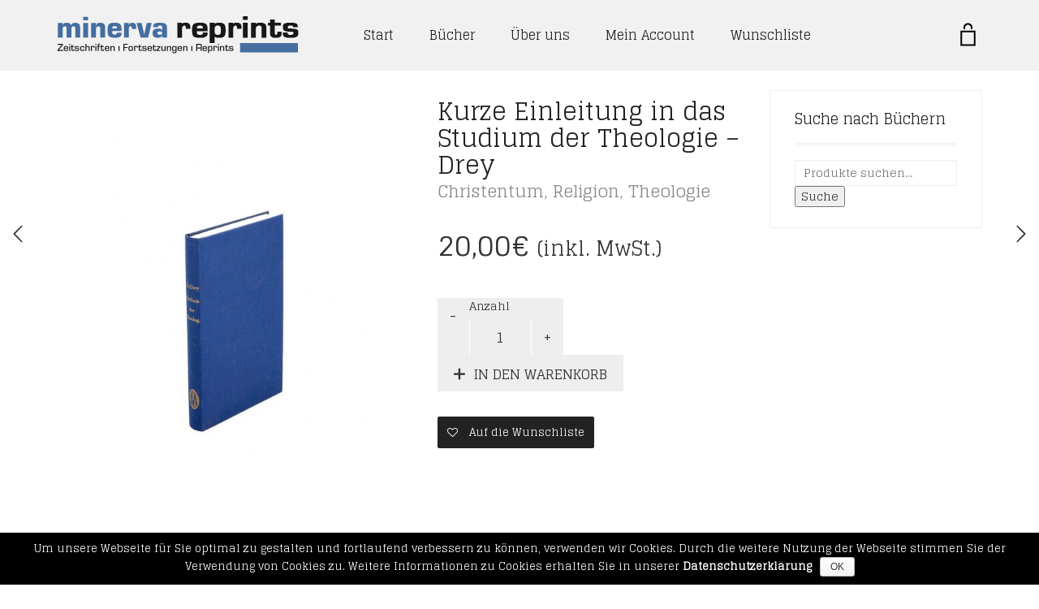

--- FILE ---
content_type: text/html; charset=UTF-8
request_url: https://www.minervareprints.de/buecher/kurze-einleitung-in-das-studium-der-theologie-drey/
body_size: 17279
content:
<!DOCTYPE html>
<!--[if lt IE 7 ]><html class="ie ie6" lang="de" prefix="og: http://ogp.me/ns#"> <![endif]-->
<!--[if IE 7 ]><html class="ie ie7" lang="de" prefix="og: http://ogp.me/ns#"> <![endif]-->
<!--[if IE 8 ]><html class="ie ie8" lang="de" prefix="og: http://ogp.me/ns#"> <![endif]-->
<!--[if (gte IE 9)|!(IE)]><!--><html lang="de" prefix="og: http://ogp.me/ns#"> <!--<![endif]-->
<head>
	<meta charset="UTF-8">
	<meta http-equiv="X-UA-Compatible" content="IE=edge">
	<meta name="viewport" content="width=device-width, initial-scale=1">

		<title>Kurze Einleitung in das Studium der Theologie - Drey - Minerva Reprints</title>

						<script type="text/javascript">document.documentElement.className = document.documentElement.className + ' yes-js js_active js'</script>
						<style>
				.wishlist_table .add_to_cart, a.add_to_wishlist.button.alt { border-radius: 16px; -moz-border-radius: 16px; -webkit-border-radius: 16px; }			</style>
		
	<!--[if lt IE 9]>
	<script src="https://www.minervareprints.de/wp-content/themes/aurum/assets/js/ie8-responsive-file-warning.js"></script>
	<![endif]-->

	<!--[if lt IE 9]>
	<script src="https://oss.maxcdn.com/libs/html5shiv/3.7.0/html5shiv.js"></script>
	<script src="https://oss.maxcdn.com/libs/respond.js/1.3.0/respond.min.js"></script>
	<![endif]-->


<!-- This site is optimized with the Yoast SEO plugin v8.4 - https://yoast.com/wordpress/plugins/seo/ -->
<link rel="canonical" href="https://www.minervareprints.de/buecher/kurze-einleitung-in-das-studium-der-theologie-drey/" />
<meta property="og:locale" content="de_DE" />
<meta property="og:type" content="article" />
<meta property="og:title" content="Kurze Einleitung in das Studium der Theologie - Drey - Minerva Reprints" />
<meta property="og:url" content="https://www.minervareprints.de/buecher/kurze-einleitung-in-das-studium-der-theologie-drey/" />
<meta property="og:site_name" content="Minerva Reprints" />
<meta property="og:image" content="https://www.minervareprints.de/wp-content/uploads/2018/08/978-3-86598-072-4.jpg" />
<meta property="og:image:secure_url" content="https://www.minervareprints.de/wp-content/uploads/2018/08/978-3-86598-072-4.jpg" />
<meta property="og:image:width" content="1200" />
<meta property="og:image:height" content="1200" />
<meta name="twitter:card" content="summary" />
<meta name="twitter:title" content="Kurze Einleitung in das Studium der Theologie - Drey - Minerva Reprints" />
<meta name="twitter:image" content="https://www.minervareprints.de/wp-content/uploads/2018/08/978-3-86598-072-4.jpg" />
<!-- / Yoast SEO plugin. -->

<link rel='dns-prefetch' href='//www.minervareprints.de' />
<link rel='dns-prefetch' href='//fonts.googleapis.com' />
<link rel='dns-prefetch' href='//s.w.org' />
<link rel="alternate" type="application/rss+xml" title="Minerva Reprints &raquo; Feed" href="https://www.minervareprints.de/feed/" />
<link rel="alternate" type="application/rss+xml" title="Minerva Reprints &raquo; Kommentar-Feed" href="https://www.minervareprints.de/comments/feed/" />

	<meta property="og:type" content="article"/>
	<meta property="og:title" content="Kurze Einleitung in das Studium der Theologie &#8211; Drey"/>
	<meta property="og:url" content="https://www.minervareprints.de/buecher/kurze-einleitung-in-das-studium-der-theologie-drey/"/>
	<meta property="og:site_name" content="Minerva Reprints"/>
	<meta property="og:description" content=""/>

		<meta property="og:image" content="https://www.minervareprints.de/wp-content/uploads/2018/08/978-3-86598-072-4.jpg"/>
	<link itemprop="image" href="https://www.minervareprints.de/wp-content/uploads/2018/08/978-3-86598-072-4.jpg" />
	
				<!--
		  <PageMap>
		    <DataObject type="thumbnail">
		      <Attribute name="src" value="https://www.minervareprints.de/wp-content/uploads/2018/08/978-3-86598-072-4-150x150.jpg"/>
		      <Attribute name="width" value="150"/>
		      <Attribute name="height" value="150"/>
		    </DataObject>
		  </PageMap>
		-->
			
			<script type="text/javascript">
			window._wpemojiSettings = {"baseUrl":"https:\/\/s.w.org\/images\/core\/emoji\/11\/72x72\/","ext":".png","svgUrl":"https:\/\/s.w.org\/images\/core\/emoji\/11\/svg\/","svgExt":".svg","source":{"concatemoji":"https:\/\/www.minervareprints.de\/wp-includes\/js\/wp-emoji-release.min.js?ver=4.9.28"}};
			!function(e,a,t){var n,r,o,i=a.createElement("canvas"),p=i.getContext&&i.getContext("2d");function s(e,t){var a=String.fromCharCode;p.clearRect(0,0,i.width,i.height),p.fillText(a.apply(this,e),0,0);e=i.toDataURL();return p.clearRect(0,0,i.width,i.height),p.fillText(a.apply(this,t),0,0),e===i.toDataURL()}function c(e){var t=a.createElement("script");t.src=e,t.defer=t.type="text/javascript",a.getElementsByTagName("head")[0].appendChild(t)}for(o=Array("flag","emoji"),t.supports={everything:!0,everythingExceptFlag:!0},r=0;r<o.length;r++)t.supports[o[r]]=function(e){if(!p||!p.fillText)return!1;switch(p.textBaseline="top",p.font="600 32px Arial",e){case"flag":return s([55356,56826,55356,56819],[55356,56826,8203,55356,56819])?!1:!s([55356,57332,56128,56423,56128,56418,56128,56421,56128,56430,56128,56423,56128,56447],[55356,57332,8203,56128,56423,8203,56128,56418,8203,56128,56421,8203,56128,56430,8203,56128,56423,8203,56128,56447]);case"emoji":return!s([55358,56760,9792,65039],[55358,56760,8203,9792,65039])}return!1}(o[r]),t.supports.everything=t.supports.everything&&t.supports[o[r]],"flag"!==o[r]&&(t.supports.everythingExceptFlag=t.supports.everythingExceptFlag&&t.supports[o[r]]);t.supports.everythingExceptFlag=t.supports.everythingExceptFlag&&!t.supports.flag,t.DOMReady=!1,t.readyCallback=function(){t.DOMReady=!0},t.supports.everything||(n=function(){t.readyCallback()},a.addEventListener?(a.addEventListener("DOMContentLoaded",n,!1),e.addEventListener("load",n,!1)):(e.attachEvent("onload",n),a.attachEvent("onreadystatechange",function(){"complete"===a.readyState&&t.readyCallback()})),(n=t.source||{}).concatemoji?c(n.concatemoji):n.wpemoji&&n.twemoji&&(c(n.twemoji),c(n.wpemoji)))}(window,document,window._wpemojiSettings);
		</script>
		<style type="text/css">
img.wp-smiley,
img.emoji {
	display: inline !important;
	border: none !important;
	box-shadow: none !important;
	height: 1em !important;
	width: 1em !important;
	margin: 0 .07em !important;
	vertical-align: -0.1em !important;
	background: none !important;
	padding: 0 !important;
}
</style>
<style>
	
.laborator-admin-bar-menu {
	position: relative !important;
	display: inline-block;
	width: 16px !important;
	height: 16px !important;
	background: url(https://www.minervareprints.de/wp-content/themes/aurum/assets/images/laborator-icon.png) no-repeat 0px 0px !important;
	background-size: 16px !important;
	margin-right: 8px !important;
	top: 3px !important;
}

.rtl .laborator-admin-bar-menu {
	margin-right: 0 !important;
	margin-left: 8px !important;
}

#wp-admin-bar-laborator-options:hover .laborator-admin-bar-menu {
	background-position: 0 -32px !important;
}

.laborator-admin-bar-menu:before {
	display: none !important;
}

#toplevel_page_laborator_options .wp-menu-image {
	background: url(https://www.minervareprints.de/wp-content/themes/aurum/assets/images/laborator-icon.png) no-repeat 11px 8px !important;
	background-size: 16px !important;
}

#toplevel_page_laborator_options .wp-menu-image:before {
	display: none;
}

#toplevel_page_laborator_options .wp-menu-image img {
	display: none;
}

#toplevel_page_laborator_options:hover .wp-menu-image, #toplevel_page_laborator_options.wp-has-current-submenu .wp-menu-image {
	background-position: 11px -24px !important;
}

</style>
<link rel='stylesheet' id='layerslider-css'  href='https://www.minervareprints.de/wp-content/plugins/LayerSlider/static/layerslider/css/layerslider.css?ver=6.5.5' type='text/css' media='all' />
<link rel='stylesheet' id='cookie-notice-front-css'  href='https://www.minervareprints.de/wp-content/plugins/cookie-notice/css/front.min.css?ver=4.9.28' type='text/css' media='all' />
<link rel='stylesheet' id='photoswipe-css'  href='https://www.minervareprints.de/wp-content/plugins/woocommerce/assets/css/photoswipe/photoswipe.css?ver=3.4.8' type='text/css' media='all' />
<link rel='stylesheet' id='photoswipe-default-skin-css'  href='https://www.minervareprints.de/wp-content/plugins/woocommerce/assets/css/photoswipe/default-skin/default-skin.css?ver=3.4.8' type='text/css' media='all' />
<style id='woocommerce-inline-inline-css' type='text/css'>
.woocommerce form .form-row .required { visibility: visible; }
</style>
<link rel='stylesheet' id='jquery-selectBox-css'  href='https://www.minervareprints.de/wp-content/plugins/yith-woocommerce-wishlist/assets/css/jquery.selectBox.css?ver=1.2.0' type='text/css' media='all' />
<link rel='stylesheet' id='yith-wcwl-main-css'  href='https://www.minervareprints.de/wp-content/plugins/yith-woocommerce-wishlist/assets/css/style.css?ver=2.2.3' type='text/css' media='all' />
<link rel='stylesheet' id='yith-wcwl-font-awesome-css'  href='https://www.minervareprints.de/wp-content/plugins/yith-woocommerce-wishlist/assets/css/font-awesome.min.css?ver=4.7.0' type='text/css' media='all' />
<link rel='stylesheet' id='icons-entypo-css'  href='https://www.minervareprints.de/wp-content/themes/aurum/assets/css/fonts/entypo/css/entyporegular.css' type='text/css' media='all' />
<link rel='stylesheet' id='icons-fontawesome-css'  href='https://www.minervareprints.de/wp-content/themes/aurum/assets/css/fonts/font-awesome/font-awesome.css' type='text/css' media='all' />
<link rel='stylesheet' id='bootstrap-css'  href='https://www.minervareprints.de/wp-content/themes/aurum/assets/css/bootstrap.css' type='text/css' media='all' />
<link rel='stylesheet' id='aurum-main-css'  href='https://www.minervareprints.de/wp-content/themes/aurum/assets/css/aurum.css?ver=2.11' type='text/css' media='all' />
<link rel='stylesheet' id='style-css'  href='https://www.minervareprints.de/wp-content/themes/aurum/style.css?ver=2.11' type='text/css' media='all' />
<link rel='stylesheet' id='primary-font-css'  href='https://fonts.googleapis.com/css?family=Glegoo&#038;subset=latin&#038;ver=4.9.28' type='text/css' media='all' />
<link rel='stylesheet' id='heading-font-css'  href='https://fonts.googleapis.com/css?family=Glegoo&#038;ver=4.9.28' type='text/css' media='all' />
<link rel='stylesheet' id='aurum-child-css'  href='https://www.minervareprints.de/wp-content/themes/aurum-child/style.css?ver=4.9.28' type='text/css' media='all' />
<script type="text/javascript">
var ajaxurl = ajaxurl || 'https://www.minervareprints.de/wp-admin/admin-ajax.php';
</script>
<style>.primary-font,body,body div, body div *,p,.view-cart td .btn,.woocommerce .cart-bottom-details .shipping_calculator .shipping-calculator-button {font-family: 'Glegoo', serif;;}.heading-font,header.site-header,header.site-header .logo.text-logo a,header.mobile-menu .mobile-logo .logo.text-logo a,footer.site-footer,footer.site-footer .footer-widgets .sidebar.widget_search #searchsubmit.btn-bordered,.contact-page .contact-form label,.view-cart th,.view-cart td,.view-cart td.price,.login-button,.coupon-env .coupon-enter,.my-account .my-account-tabs,.woocommerce .shop-item .item-info span,.woocommerce .quantity.buttons_added input.input-text,.shop-item-single .item-details-single.product-type-external .single_add_to_cart_button.button.btn-bordered,.shop-item-single .item-info.summary .variations .label,.shop-item-single .item-info.summary .variations div.variation-select,.shop-item-single .item-info.summary input.add-to-cart,.shop-item-single .item-info.summary .price,.shop-item-single .item-info.summary form.cart .button,.shop-item-single .item-info.summary .product_meta > span,.shop-item-single .item-info.summary .product_meta .wcml_currency_switcher,.your-order .order-list li,section.blog .post .comments .comment + .comment-respond #cancel-comment-reply-link,section.blog .post .comments .comment-respond label,section.blog .post .comments .comment-respond #submit.btn-bordered,section.blog .post-password-form label,section.blog .post-password-form input[type="submit"].btn-bordered,.sidebar .sidebar-entry,.sidebar .sidebar-entry select,.sidebar .sidebar-entry.widget_search #searchsubmit.btn-bordered,.sidebar .sidebar-entry.widget_product_search #searchsubmit.btn-bordered,.sidebar .sidebar-entry.widget_wysija .wysija-submit.btn-bordered,.sidebar .sidebar-entry .product_list_widget li > .quantity,.sidebar .sidebar-entry .product_list_widget li > .amount,.sidebar .sidebar-entry .product_list_widget li .variation,.sidebar .sidebar-entry .product_list_widget li .star-rating,.sidebar .sidebar-entry.widget_shopping_cart .total,.sidebar .sidebar-entry.widget_shopping_cart .buttons .button.btn-bordered,.sidebar .sidebar-entry .price_slider_wrapper .price_slider_amount .button.btn-bordered,.sidebar .sidebar-list li,.bordered-block .lost-password,h1,h2,h3,h4,h5,h6,.btn.btn-bordered,.dropdown-menu,.nav-tabs > li > a,.alert,.form-control,.banner .button_outer .button_inner .banner-content strong,.table > thead > tr > th,.tooltip-inner,.search .search-header,.page-container .wpb_content_element.wpb_tabs .ui-tabs .wpb_tabs_nav li a,.page-container .wpb_content_element.wpb_tour .wpb_tabs_nav li a,.page-container .wpb_content_element.lab_wpb_image_banner .banner-text-content,.page-container .wpb_content_element.alert p,.page-container .wpb_content_element.lab_wpb_products_carousel .products-loading,.page-container .wpb_content_element.lab_wpb_testimonials .testimonials-inner .testimonial-entry .testimonial-blockquote,.page-container .feature-tab .title,.page-container .vc_progress_bar .vc_single_bar .vc_label,.top-menu div.lang-switcher #lang_sel a,.top-menu div.currency-switcher .wcml_currency_switcher li,.pagination > a,.pagination > span,.breadcrumb span,.woocommerce .page-title small p,.woocommerce .commentlist .comment_container .comment-details .meta,.woocommerce #review_form_wrapper .comment-form-rating label,.woocommerce #review_form_wrapper .form-submit [type="submit"].btn-bordered,.woocommerce .shop_attributes th,.woocommerce .shop_attributes td,.woocommerce dl.variation dt,.woocommerce dl.variation dd,.woocommerce .cart_totals table tr td,.woocommerce .cart_totals table tr th,.woocommerce .cross-sells .product-item .product-details .price,.woocommerce .order-details-list li,.woocommerce .bacs_details li,.woocommerce .digital-downloads li .count,.woocommerce legend,.woocommerce .yith-wcwl-add-to-wishlist .yith-wcwl-add-button .add_to_wishlist.btn-bordered,.woocommerce .yith-wcwl-add-to-wishlist .yith-wcwl-wishlistexistsbrowse a.btn-bordered,.woocommerce .yith-wcwl-add-to-wishlist .yith-wcwl-wishlistaddedbrowse a.btn-bordered,.wishlist_table tbody tr .product-stock-status span,.wishlist_table tbody tr .add_to_cart.btn-bordered,#yith-wcwl-popup-message,.shop-empty-cart-page .cart-empty-title p a,.woocommerce-message,.woocommerce-error,.woocommerce-info,.woocommerce-message .button.btn-bordered,.woocommerce-error .button.btn-bordered,.woocommerce-info .button.btn-bordered,.header-menu .lab-mini-cart .total {font-family: 'Glegoo', serif;;}</style><script type='text/javascript' src='https://www.minervareprints.de/wp-includes/js/jquery/jquery.js?ver=1.12.4'></script>
<script type='text/javascript' src='https://www.minervareprints.de/wp-includes/js/jquery/jquery-migrate.min.js?ver=1.4.1'></script>
<script type='text/javascript' data-cfasync="false" src='https://www.minervareprints.de/wp-content/plugins/LayerSlider/static/layerslider/js/layerslider.kreaturamedia.jquery.js?ver=6.5.5'></script>
<script type='text/javascript' data-cfasync="false" src='https://www.minervareprints.de/wp-content/plugins/LayerSlider/static/layerslider/js/layerslider.transitions.js?ver=6.5.5'></script>
<script type='text/javascript'>
/* <![CDATA[ */
var cnArgs = {"ajaxurl":"https:\/\/www.minervareprints.de\/wp-admin\/admin-ajax.php","hideEffect":"fade","onScroll":"no","onScrollOffset":"100","cookieName":"cookie_notice_accepted","cookieValue":"true","cookieTime":"7862400","cookiePath":"\/","cookieDomain":"","redirection":"","cache":"","refuse":"no","revoke_cookies":"0","revoke_cookies_opt":"automatic","secure":"1"};
/* ]]> */
</script>
<script type='text/javascript' src='https://www.minervareprints.de/wp-content/plugins/cookie-notice/js/front.min.js?ver=1.2.44'></script>
<script type='text/javascript'>
/* <![CDATA[ */
var wc_add_to_cart_params = {"ajax_url":"\/wp-admin\/admin-ajax.php","wc_ajax_url":"\/?wc-ajax=%%endpoint%%","i18n_view_cart":"Warenkorb anzeigen","cart_url":"https:\/\/www.minervareprints.de\/warenkorb\/","is_cart":"","cart_redirect_after_add":"no"};
/* ]]> */
</script>
<script type='text/javascript' src='https://www.minervareprints.de/wp-content/plugins/woocommerce/assets/js/frontend/add-to-cart.min.js?ver=3.4.8'></script>
<script type='text/javascript' src='https://www.minervareprints.de/wp-content/plugins/js_composer/assets/js/vendors/woocommerce-add-to-cart.js?ver=5.2'></script>
<meta name="generator" content="Powered by LayerSlider 6.5.5 - Multi-Purpose, Responsive, Parallax, Mobile-Friendly Slider Plugin for WordPress." />
<!-- LayerSlider updates and docs at: https://layerslider.kreaturamedia.com -->
<link rel='https://api.w.org/' href='https://www.minervareprints.de/wp-json/' />
<link rel="EditURI" type="application/rsd+xml" title="RSD" href="https://www.minervareprints.de/xmlrpc.php?rsd" />
<link rel="wlwmanifest" type="application/wlwmanifest+xml" href="https://www.minervareprints.de/wp-includes/wlwmanifest.xml" /> 
<meta name="generator" content="WordPress 4.9.28" />
<meta name="generator" content="WooCommerce 3.4.8" />
<link rel='shortlink' href='https://www.minervareprints.de/?p=2902' />
<link rel="alternate" type="application/json+oembed" href="https://www.minervareprints.de/wp-json/oembed/1.0/embed?url=https%3A%2F%2Fwww.minervareprints.de%2Fbuecher%2Fkurze-einleitung-in-das-studium-der-theologie-drey%2F" />
<link rel="alternate" type="text/xml+oembed" href="https://www.minervareprints.de/wp-json/oembed/1.0/embed?url=https%3A%2F%2Fwww.minervareprints.de%2Fbuecher%2Fkurze-einleitung-in-das-studium-der-theologie-drey%2F&#038;format=xml" />
						<script data-cfasync="false">
						(function(i,s,o,g,r,a,m){i['GoogleAnalyticsObject']=r;i[r]=i[r]||function(){
						(i[r].q=i[r].q||[]).push(arguments)},i[r].l=1*new Date();a=s.createElement(o),
						m=s.getElementsByTagName(o)[0];a.async=1;a.src=g;m.parentNode.insertBefore(a,m)
						})(window,document,'script','https://www.google-analytics.com/analytics.js','ga');
						ga('create', 'UA-127155123-1', 'auto');
						ga('send', 'pageview');

						</script>
						<!-- Favicons -->
		<link rel="shortcut icon" href="//www.minervareprints.de/wp-content/uploads/2018/08/favicon.png">
			<link rel="apple-touch-icon-precomposed" href="//themes.laborator.co/aurum/bookshop/wp-content/uploads/2016/03/touch-icon-iphone.png">
	<link rel="apple-touch-icon-precomposed" sizes="72x72" href="//themes.laborator.co/aurum/bookshop/wp-content/uploads/2016/03/touch-icon-iphone.png">
	<link rel="apple-touch-icon-precomposed" sizes="114x114" href="//themes.laborator.co/aurum/bookshop/wp-content/uploads/2016/03/touch-icon-iphone.png">
		<style id="theme-custom-css">
h1, h2, h3, h4, h5, h6, .shop .shop-item .item-info span {text-transform: none !important;}a:hover, a:focus  {text-decoration: none !important;}h3 {font-size: 18px !important}::selection {background: #dd1f26 !important;}.sidebar .sidebar-entry ul li.current-cat>a, .sidebar .sidebar-entry ul li a:hover {color: #dd1f26 !important;}section.blog .post .post-image .thumb-hover {display: none !important;}header.site-header.header-type-1, header.mobile-menu .mobile-logo {background: #F1F1F1 !important;}header .current-menu-item {background: #446EA0;}header .current-menu-item a {color: #000000;}header.site-header ul.nav>li>a:after, header.site-header div.nav>ul>li>a:after {display: none !important;}header.site-header ul.nav li a, header.site-header div.nav>ul li a:focus {text-decoration: none !important;}header.site-header ul.nav>li>a:hover, header.site-header div.nav>ul>li>a:hover {background: transparent !important;color: #446EA0 !important;}header.site-header ul.nav>li.current-menu-item>a:hover {color: #ffffff !important;}header.site-header ul.nav>li>a:hover, header.site-header div.nav>ul>li>a:hover {text-decoration: none !important;}header.site-header ul.nav li a, header.site-header div.nav>ul li a {text-transform: none !important;}header.site-header ul.nav li a, header.site-header div.nav>ul li a {background: none;}header.site-header .header-widgets .cart-counter .badge {background: #dd1f26 !important;}.header-menu .lab-mini-cart .cart_list li .product-details a {white-space: nowrap;overflow: hidden;text-overflow: ellipsis}header.site-header ul.nav li a, header.site-header div.nav>ul li a {background: none;}.shop #review_form_wrapper .comment-form-rating .stars.has-rating span a:before {color: #e2182b;}.shop .shop-item .item-info .price>del {color: rgba(255,255,255,0.5) !important;}.shop .shop-item .item-info .add-to-cart {display: none !important;}footer.site-footer .footer-widgets .sidebar ul li {text-transform: none !important;}.sidebar .sidebar-entry ul li>a {text-transform: none !important;}.page-container {margin-top: 0px !important;}.woocommerce-error, .woocommerce-info, .woocommerce-message {    background-color: #446EA0;    box-shadow: 0 0 0 6px #446EA0;}.post-password-form{    padding-top: 40px;}#place_order{    white-space: normal;}.woocommerce .woocommerce-ordering .dropdown {    min-width: 300px!IMPORTANT;}.small, small {    font-size: 70% !IMPORTANT;}h1.product_title {    font-size: 30px!IMPORTANT;}.alert.alert-success {    background: #446EA0!IMPORTANT;    border-color: #446EA0!IMPORTANT;}#cookie-notice a.dsgvo {color: #ffffff;font-weight:bold;}@media screen and (min-width: 768px){header .current-menu-item a {color: #ffffff !IMPORTANT;}}
</style>	<noscript><style>.woocommerce-product-gallery{ opacity: 1 !important; }</style></noscript>
			<style type="text/css">.recentcomments a{display:inline !important;padding:0 !important;margin:0 !important;}</style>
		<meta name="generator" content="Powered by Visual Composer - drag and drop page builder for WordPress."/>
<!--[if lte IE 9]><link rel="stylesheet" type="text/css" href="https://www.minervareprints.de/wp-content/plugins/js_composer/assets/css/vc_lte_ie9.min.css" media="screen"><![endif]--><noscript><style type="text/css"> .wpb_animate_when_almost_visible { opacity: 1; }</style></noscript>	</head>
	<body data-rsssl=1 class="product-template-default single single-product postid-2902 cookies-not-set woocommerce woocommerce-page woocommerce-no-js product-images-lazyload single-post-lightbox-on wpb-js-composer js-comp-ver-5.2 vc_responsive">

		<header class="site-header header-type-1 sticky">

	
	<div class="container">
		<div class="row">
			<div class="col-sm-12">

				<div class="header-menu">

					
					<div class="logo">

	<a href="https://www.minervareprints.de">
			<style>
			.logo-dimensions {
				min-width: 298px;
				width: 298px;
			}
		</style>
		<img src="https://www.minervareprints.de/wp-content/uploads/2017/08/minerva-reprints-logo.png" class="logo-dimensions normal-logo" id="site-logo" alt="Minerva Reprints" width="298" />

				</a>
	
	
</div>
					<nav class="main-menu" role="navigation">
	<ul id="menu-topmenu" class="nav"><li id="menu-item-411" class="menu-item menu-item-type-post_type menu-item-object-page menu-item-home menu-item-411"><a href="https://www.minervareprints.de/">Start</a></li>
<li id="menu-item-249" class="menu-item menu-item-type-post_type menu-item-object-page current_page_parent menu-item-249"><a href="https://www.minervareprints.de/buecher/">Bücher</a></li>
<li id="menu-item-250" class="menu-item menu-item-type-post_type menu-item-object-page menu-item-250"><a href="https://www.minervareprints.de/ueber-uns/">Über uns</a></li>
<li id="menu-item-251" class="menu-item menu-item-type-post_type menu-item-object-page menu-item-251"><a href="https://www.minervareprints.de/mein-account/">Mein Account</a></li>
<li id="menu-item-1803" class="menu-item menu-item-type-post_type menu-item-object-page menu-item-1803"><a href="https://www.minervareprints.de/wunschliste/">Wunschliste</a></li>
</ul>	
	
	</nav>
					<div class="header-links">

	<ul class="header-widgets">
		
						<li>
			<a class="cart-counter cart-counter-ajax" href="https://www.minervareprints.de/warenkorb/">
				<span class="badge items-count">0</span>
				<svg version="1.1" xmlns="http://www.w3.org/2000/svg" xmlns:xlink="http://www.w3.org/1999/xlink" x="0px" y="0px"
	 width="24px" height="24px" viewBox="0 0 512 512" enable-background="new 0 0 512 512" xml:space="preserve">
<path id="cart_5-svg" d="M361.5,215.333V432h-211V215.333H361.5 M391.5,185.333h-271V462h271V185.333L391.5,185.333z
	 M204,160.333V132c0-28.673,23.327-52,52-52s52,23.327,52,52v28.333h30V132c0-45.287-36.713-82-82-82s-82,36.713-82,82v28.333H204z"
	/>
</svg>
			</a>

			<div class="lab-mini-cart">
									<div class="cart-is-loading">Loading Warenkorb contents...</div>
							</div>
		</li>
			</ul>

</div>
				</div>

			</div>
		</div>
	</div>

	
</header>

<header class="mobile-menu">

	<section class="mobile-logo">

		<div class="logo">

	<a href="https://www.minervareprints.de">
			<style>
			.logo-dimensions {
				min-width: 298px;
				width: 298px;
			}
		</style>
		<img src="https://www.minervareprints.de/wp-content/uploads/2017/08/minerva-reprints-logo.png" class="logo-dimensions normal-logo" id="site-logo" alt="Minerva Reprints" width="298" />

				</a>
	
	
</div>		
		
		<div class="mobile-toggles">
			<a class="toggle-menu" href="#">
				<svg version="1.1" xmlns="http://www.w3.org/2000/svg" xmlns:xlink="http://www.w3.org/1999/xlink" x="0px" y="0px"
	 width="24px" height="24px" viewBox="0 0 512 512" enable-background="new 0 0 512 512" xml:space="preserve">
<path id="toggle-menu-svg" d="M462,163.5H50v-65h412V163.5z M462,223.5H50v65h412V223.5z M462,348.5H50v65h412V348.5z"/>
</svg>
				<span class="sr-only">Toggle Menu</span>
			</a>
		</div>

	</section>

		<section class="search-site">

		<form action="https://www.minervareprints.de" method="get" class="search-form" enctype="application/x-www-form-urlencoded">

	<div class="search-input-env">
		<input type="text" class="form-control search-input" name="s" placeholder="Suche..." value="">
				
		
		<button type="submit" class="btn btn-link mobile-search-button">
			<svg version="1.1" xmlns="http://www.w3.org/2000/svg" xmlns:xlink="http://www.w3.org/1999/xlink" x="0px" y="0px"

	 width="24px" height="24px" viewBox="0 0 512 512" enable-background="new 0 0 512 512" xml:space="preserve">

<path id="search-svg" d="M460.355,421.59L353.844,315.078c20.041-27.553,31.885-61.437,31.885-98.037

	C385.729,124.934,310.793,50,218.686,50C126.58,50,51.645,124.934,51.645,217.041c0,92.106,74.936,167.041,167.041,167.041

	c34.912,0,67.352-10.773,94.184-29.158L419.945,462L460.355,421.59z M100.631,217.041c0-65.096,52.959-118.056,118.055-118.056

	c65.098,0,118.057,52.959,118.057,118.056c0,65.096-52.959,118.056-118.057,118.056C153.59,335.097,100.631,282.137,100.631,217.041

	z"/>

</svg>

		</button>
	</div>

</form>
	</section>
	
	<ul id="menu-topmenu-1" class="mobile-menu"><li class="menu-item menu-item-type-post_type menu-item-object-page menu-item-home menu-item-411"><a href="https://www.minervareprints.de/">Start</a></li>
<li class="menu-item menu-item-type-post_type menu-item-object-page current_page_parent menu-item-249"><a href="https://www.minervareprints.de/buecher/">Bücher</a></li>
<li class="menu-item menu-item-type-post_type menu-item-object-page menu-item-250"><a href="https://www.minervareprints.de/ueber-uns/">Über uns</a></li>
<li class="menu-item menu-item-type-post_type menu-item-object-page menu-item-251"><a href="https://www.minervareprints.de/mein-account/">Mein Account</a></li>
<li class="menu-item menu-item-type-post_type menu-item-object-page menu-item-1803"><a href="https://www.minervareprints.de/wunschliste/">Wunschliste</a></li>
</ul>
		<section class="cart-info">
		<a class="cart-counter cart-zero" href="https://www.minervareprints.de/warenkorb/">
			<i class="cart-icon"><svg version="1.1" xmlns="http://www.w3.org/2000/svg" xmlns:xlink="http://www.w3.org/1999/xlink" x="0px" y="0px"
	 width="24px" height="24px" viewBox="0 0 512 512" enable-background="new 0 0 512 512" xml:space="preserve">
<path id="cart-info-icon" d="M361.5,215.333V432h-211V215.333H361.5 M391.5,185.333h-271V462h271V185.333L391.5,185.333z
	 M204,160.333V132c0-28.673,23.327-52,52-52s52,23.327,52,52v28.333h30V132c0-45.287-36.713-82-82-82s-82,36.713-82,82v28.333H204z"
	/>
</svg>
</i>
			<strong>Warenkorb</strong>
			<span class="badge items-count">0</span>
		</a>
	</section>
	
	<header class="site-header">
			</header>

</header>

	<section class="shop shop-item-single">
		<div class="container woocommerce">

	
	
				<div class="row">
			<div class="col-md-9 col-sm-8">
		
		
			
	<div class="row">
	
<div id="product-2902" class="item-details-single post-2902 product type-product status-publish has-post-thumbnail product_cat-christentum product_cat-religion product_cat-theologie pa_autor-j-s-drey pa_einbandart-leinen pa_produktsprache-deutsch first instock taxable shipping-taxable purchasable product-type-simple">

		<div class="col-lg-6 col-md-6 col-sm-6 product-images-gallery thumbnails-vertical">
	
<div class="row shop-item">
	
		
	<div class="col-lg-12">
			
		<div class="product-images nivo  magnify-active" data-autoswitch="5000" data-zoom-viewsize="480,395" data-zoom-level="1.925">
			<a href="https://www.minervareprints.de/wp-content/uploads/2018/08/978-3-86598-072-4.jpg" itemprop="image" class="woocommerce-main-image zoom" zoom item-image-big" data-title="" data-lightbox-gallery="shop-gallery"><img width="555" height="710" src="https://www.minervareprints.de/wp-content/uploads/2018/08/978-3-86598-072-4-555x710.jpg" class="attachment-shop-thumb-main size-shop-thumb-main wp-post-image" alt="" title="978-3-86598-072-4.jpg" srcset="https://www.minervareprints.de/wp-content/uploads/2018/08/978-3-86598-072-4-555x710.jpg 555w, https://www.minervareprints.de/wp-content/uploads/2018/08/978-3-86598-072-4-290x370.jpg 290w, https://www.minervareprints.de/wp-content/uploads/2018/08/978-3-86598-072-4-70x90.jpg 70w" sizes="(max-width: 555px) 100vw, 555px" /></a>		</div>
		
				
	</div>
	
</div>
	</div>
		
		<div class="col-lg-6 col-md-6 col-sm-6">
		
	<div class="summary entry-summary item-info">
		<h1 itemprop="name" class="product_title entry-title">
	Kurze Einleitung in das Studium der Theologie &#8211; Drey
		<small class="product-terms">
		<a href="https://www.minervareprints.de/fachrichtung/christentum/" rel="tag">Christentum</a>, <a href="https://www.minervareprints.de/fachrichtung/religion/" rel="tag">Religion</a>, <a href="https://www.minervareprints.de/fachrichtung/theologie/" rel="tag">Theologie</a>	</small>
	</h1><p class="price"><span class="woocommerce-Price-amount amount">20,00<span class="woocommerce-Price-currencySymbol">&euro;</span></span> <small class="woocommerce-price-suffix">(inkl. MwSt.)</small></p>

	
	<form class="cart" action="https://www.minervareprints.de/buecher/kurze-einleitung-in-das-studium-der-theologie-drey/" method="post" enctype='multipart/form-data'>
		
			<div class="quantity">
		<label class="screen-reader-text" for="quantity_696e52e5cef3f">Anzahl</label>
		<input
			type="number"
			id="quantity_696e52e5cef3f"
			class="input-text qty text"
			step="1"
			min="1"
			max=""
			name="quantity"
			value="1"
			title="Menge"
			size="4"
			pattern="[0-9]*"
			inputmode="numeric"
			aria-labelledby="" />
	</div>
	
		<button type="submit" name="add-to-cart" value="2902" class="single_add_to_cart_button button alt">In den Warenkorb</button>

			</form>

	

<div class="yith-wcwl-add-to-wishlist add-to-wishlist-2902">
		    <div class="yith-wcwl-add-button show" style="display:block">

	        
<a href="/buecher/kurze-einleitung-in-das-studium-der-theologie-drey/?add_to_wishlist=2902" rel="nofollow" data-product-id="2902" data-product-type="simple" class="add_to_wishlist" >
        Auf die Wunschliste</a>
<img src="https://www.minervareprints.de/wp-content/plugins/yith-woocommerce-wishlist/assets/images/wpspin_light.gif" class="ajax-loading" alt="loading" width="16" height="16" style="visibility:hidden" />
	    </div>

	    <div class="yith-wcwl-wishlistaddedbrowse hide" style="display:none;">
	        <span class="feedback">Artikel hinzugefügt!</span>
	        <a href="https://www.minervareprints.de/wunschliste/" rel="nofollow">
	            Wunschliste durchstöbern	        </a>
	    </div>

	    <div class="yith-wcwl-wishlistexistsbrowse hide" style="display:none">
	        <span class="feedback">Der Artikel ist bereits auf einer Wunschliste</span>
	        <a href="https://www.minervareprints.de/wunschliste/" rel="nofollow">
	            Wunschliste durchstöbern	        </a>
	    </div>

	    <div style="clear:both"></div>
	    <div class="yith-wcwl-wishlistaddresponse"></div>
	
</div>

<div class="clear"></div>

	</div><!-- .summary -->
	
		</div>
	
			<div class="clear"></div>
	<div class="col-sm-12">
		
	<div class="tabs">
		<ul class="nav nav-tabs">
			
				<li class="additional_information_tab active">
					<a href="#tab-additional_information" data-toggle="tab">Zusätzliche Information</a>
				</li>

					</ul>

		<div class="tab-content">
		
			<div class="entry-content in fade tab-pane active" id="tab-additional_information">
				

<table class="shop_attributes">
	
	
			<tr>
			<th>ISBN</th>
			<td><p>978-3-86598-072-4</p>
</td>
		</tr>
			<tr>
			<th>Titel</th>
			<td><p>Kurze Einleitung in das Studium der Theologie</p>
</td>
		</tr>
			<tr>
			<th>Autor(en)</th>
			<td><p><a href="https://www.minervareprints.de/autor/j-s-drey/" rel="tag">J. S. Drey</a></p>
</td>
		</tr>
			<tr>
			<th>Auflage</th>
			<td><p>1., Aufl. (Nachdr. d. Orig.-Aufl. Tübingen 1819)</p>
</td>
		</tr>
			<tr>
			<th>Erscheinungsdatum</th>
			<td><p>24.05.2005</p>
</td>
		</tr>
			<tr>
			<th>Seiten</th>
			<td><p>270</p>
</td>
		</tr>
			<tr>
			<th>Einbandart</th>
			<td><p><a href="https://www.minervareprints.de/einbandart/leinen/" rel="tag">Leinen</a></p>
</td>
		</tr>
			<tr>
			<th>Produktsprache</th>
			<td><p><a href="https://www.minervareprints.de/produktsprache/deutsch/" rel="tag">Deutsch</a></p>
</td>
		</tr>
	</table>
			</div>

				</div>
	</div>


	<section class="related products">

		<h2>Ähnliche Produkte</h2>

		<div class="products-container col-sm-12">

	<div class="row">

		<div class="products ">
			
				<div class="item-column col-lg-4 col-md-4 col-sm-6 col-xs-12">

	<div class="shop-item hover-effect-1 post-2832 product type-product status-publish has-post-thumbnail product_cat-christentum product_cat-religion product_cat-theologie pa_autor-a-s-pius-ii-piccolomini pa_einbandart-leinen pa_produktsprache-latein first instock taxable shipping-taxable purchasable product-type-simple">
			<div class="item-image">
		<a href="https://www.minervareprints.de/buecher/commentarii-rerum-memorabilium-pius-ii-piccolomini/" class="woocommerce-LoopProduct-link woocommerce-loop-product__link"><img width="290" height="370" src="https://www.minervareprints.de/wp-content/uploads/2018/08/978-3-86598-019-9-290x370.jpg" class="attachment-shop-thumb size-shop-thumb wp-post-image" alt="" srcset="https://www.minervareprints.de/wp-content/uploads/2018/08/978-3-86598-019-9-290x370.jpg 290w, https://www.minervareprints.de/wp-content/uploads/2018/08/978-3-86598-019-9-555x710.jpg 555w, https://www.minervareprints.de/wp-content/uploads/2018/08/978-3-86598-019-9-70x90.jpg 70w" sizes="(max-width: 290px) 100vw, 290px" /></a>
				<div class="bounce-loader">
			<div class="loading loading-0"></div>
			<div class="loading loading-1"></div>
			<div class="loading loading-2"></div>
		</div>
			</div>
		<div class="item-info">
				
		<h3>
			<a href="https://www.minervareprints.de/buecher/commentarii-rerum-memorabilium-pius-ii-piccolomini/">Commentarii rerum memorabilium &#8211; Pius II. Piccolomini</a>
		</h3>

				<span class="product-terms">
			<a href="https://www.minervareprints.de/fachrichtung/christentum/" rel="tag">Christentum</a>, <a href="https://www.minervareprints.de/fachrichtung/religion/" rel="tag">Religion</a>, <a href="https://www.minervareprints.de/fachrichtung/theologie/" rel="tag">Theologie</a>		</span>
				
		<a rel="nofollow" href="/buecher/kurze-einleitung-in-das-studium-der-theologie-drey/?add-to-cart=2832" data-quantity="1" data-product_id="2832" data-product_sku="978-3-86598-019-9" class="button product_type_simple add_to_cart_button ajax_add_to_cart product-type-simple" data-toggle="tooltip" data-placement="left" data-title="In den Warenkorb" data-title-loaded="Produkt zum Warenkorb hinzugefügt!"></a>
	<h3 class="price"><span class="woocommerce-Price-amount amount">95,00<span class="woocommerce-Price-currencySymbol">&euro;</span></span> <small class="woocommerce-price-suffix">(inkl. MwSt.)</small></h3>
	</div>	
		</div>

</div>



			
				<div class="item-column col-lg-4 col-md-4 col-sm-6 col-xs-12">

	<div class="shop-item hover-effect-1 post-2852 product type-product status-publish has-post-thumbnail product_cat-kirchengeschichte product_cat-philologie product_cat-philosophie product_cat-theologie pa_autor-herausgeber-joh-pistorius pa_einbandart-leinen pa_produktsprache-latein  instock taxable shipping-taxable purchasable product-type-simple">
			<div class="item-image">
		<a href="https://www.minervareprints.de/buecher/ars-cabalistica-pistorius/" class="woocommerce-LoopProduct-link woocommerce-loop-product__link"><img width="290" height="370" src="https://www.minervareprints.de/wp-content/uploads/2018/08/978-3-86598-033-5-290x370.jpg" class="attachment-shop-thumb size-shop-thumb wp-post-image" alt="" srcset="https://www.minervareprints.de/wp-content/uploads/2018/08/978-3-86598-033-5-290x370.jpg 290w, https://www.minervareprints.de/wp-content/uploads/2018/08/978-3-86598-033-5-555x710.jpg 555w, https://www.minervareprints.de/wp-content/uploads/2018/08/978-3-86598-033-5-70x90.jpg 70w" sizes="(max-width: 290px) 100vw, 290px" /></a>
				<div class="bounce-loader">
			<div class="loading loading-0"></div>
			<div class="loading loading-1"></div>
			<div class="loading loading-2"></div>
		</div>
			</div>
		<div class="item-info">
				
		<h3>
			<a href="https://www.minervareprints.de/buecher/ars-cabalistica-pistorius/">Ars Cabalistica &#8211; Pistorius</a>
		</h3>

				<span class="product-terms">
			<a href="https://www.minervareprints.de/fachrichtung/kirchengeschichte/" rel="tag">Kirchengeschichte</a>, <a href="https://www.minervareprints.de/fachrichtung/philologie/" rel="tag">Philologie</a>, <a href="https://www.minervareprints.de/fachrichtung/philosophie/" rel="tag">Philosophie</a>, <a href="https://www.minervareprints.de/fachrichtung/theologie/" rel="tag">Theologie</a>		</span>
				
		<a rel="nofollow" href="/buecher/kurze-einleitung-in-das-studium-der-theologie-drey/?add-to-cart=2852" data-quantity="1" data-product_id="2852" data-product_sku="978-3-86598-033-5" class="button product_type_simple add_to_cart_button ajax_add_to_cart product-type-simple" data-toggle="tooltip" data-placement="left" data-title="In den Warenkorb" data-title-loaded="Produkt zum Warenkorb hinzugefügt!"></a>
	<h3 class="price"><span class="woocommerce-Price-amount amount">95,00<span class="woocommerce-Price-currencySymbol">&euro;</span></span> <small class="woocommerce-price-suffix">(inkl. MwSt.)</small></h3>
	</div>	
		</div>

</div>


<div class="clear-sm"></div>
			
				<div class="item-column col-lg-4 col-md-4 col-sm-6 col-xs-12">

	<div class="shop-item hover-effect-1 post-2818 product type-product status-publish has-post-thumbnail product_cat-kirchengeschichte product_cat-philologie product_cat-philosophie product_cat-theologie pa_autor-aegidius-romanus pa_einbandart-leinen pa_produktsprache-latein  instock taxable shipping-taxable purchasable product-type-simple">
			<div class="item-image">
		<a href="https://www.minervareprints.de/buecher/expositio-super-libros-de-anima-de-materia-caeli-contra-averroem-de-intellectupossibili-de-gradibus-formarum-romanus/" class="woocommerce-LoopProduct-link woocommerce-loop-product__link"><img width="290" height="370" src="https://www.minervareprints.de/wp-content/uploads/2018/08/978-3-86598-008-3-290x370.jpg" class="attachment-shop-thumb size-shop-thumb wp-post-image" alt="" srcset="https://www.minervareprints.de/wp-content/uploads/2018/08/978-3-86598-008-3-290x370.jpg 290w, https://www.minervareprints.de/wp-content/uploads/2018/08/978-3-86598-008-3-555x710.jpg 555w, https://www.minervareprints.de/wp-content/uploads/2018/08/978-3-86598-008-3-70x90.jpg 70w" sizes="(max-width: 290px) 100vw, 290px" /></a>
				<div class="bounce-loader">
			<div class="loading loading-0"></div>
			<div class="loading loading-1"></div>
			<div class="loading loading-2"></div>
		</div>
			</div>
		<div class="item-info">
				
		<h3>
			<a href="https://www.minervareprints.de/buecher/expositio-super-libros-de-anima-de-materia-caeli-contra-averroem-de-intellectupossibili-de-gradibus-formarum-romanus/">Expositio super libros de anima, de materia caeli contra averroem, de intellectupossibili, de gradibus formarum &#8211; Romanus</a>
		</h3>

				<span class="product-terms">
			<a href="https://www.minervareprints.de/fachrichtung/kirchengeschichte/" rel="tag">Kirchengeschichte</a>, <a href="https://www.minervareprints.de/fachrichtung/philologie/" rel="tag">Philologie</a>, <a href="https://www.minervareprints.de/fachrichtung/philosophie/" rel="tag">Philosophie</a>, <a href="https://www.minervareprints.de/fachrichtung/theologie/" rel="tag">Theologie</a>		</span>
				
		<a rel="nofollow" href="/buecher/kurze-einleitung-in-das-studium-der-theologie-drey/?add-to-cart=2818" data-quantity="1" data-product_id="2818" data-product_sku="978-3-86598-008-3" class="button product_type_simple add_to_cart_button ajax_add_to_cart product-type-simple" data-toggle="tooltip" data-placement="left" data-title="In den Warenkorb" data-title-loaded="Produkt zum Warenkorb hinzugefügt!"></a>
	<h3 class="price"><span class="woocommerce-Price-amount amount">30,00<span class="woocommerce-Price-currencySymbol">&euro;</span></span> <small class="woocommerce-price-suffix">(inkl. MwSt.)</small></h3>
	</div>	
		</div>

</div>


<div class="clear-md"></div>
			
				<div class="item-column col-lg-4 col-md-4 col-sm-6 col-xs-12">

	<div class="shop-item hover-effect-1 post-2856 product type-product status-publish has-post-thumbnail product_cat-kirchengeschichte product_cat-philologie product_cat-philosophie product_cat-theologie pa_autor-aubert-und-wimmer pa_einbandart-leinen pa_produktsprache-deutsch last instock taxable shipping-taxable purchasable product-type-simple">
			<div class="item-image">
		<a href="https://www.minervareprints.de/buecher/aristoteles-thierkunde-aubert-und-wimmer/" class="woocommerce-LoopProduct-link woocommerce-loop-product__link"><img width="290" height="370" src="https://www.minervareprints.de/wp-content/uploads/2018/08/978-3-86598-035-9-290x370.jpg" class="attachment-shop-thumb size-shop-thumb wp-post-image" alt="" srcset="https://www.minervareprints.de/wp-content/uploads/2018/08/978-3-86598-035-9-290x370.jpg 290w, https://www.minervareprints.de/wp-content/uploads/2018/08/978-3-86598-035-9-555x710.jpg 555w, https://www.minervareprints.de/wp-content/uploads/2018/08/978-3-86598-035-9-70x90.jpg 70w" sizes="(max-width: 290px) 100vw, 290px" /></a>
				<div class="bounce-loader">
			<div class="loading loading-0"></div>
			<div class="loading loading-1"></div>
			<div class="loading loading-2"></div>
		</div>
			</div>
		<div class="item-info">
				
		<h3>
			<a href="https://www.minervareprints.de/buecher/aristoteles-thierkunde-aubert-und-wimmer/">Aristoteles Thierkunde &#8211; Aubert und Wimmer</a>
		</h3>

				<span class="product-terms">
			<a href="https://www.minervareprints.de/fachrichtung/kirchengeschichte/" rel="tag">Kirchengeschichte</a>, <a href="https://www.minervareprints.de/fachrichtung/philologie/" rel="tag">Philologie</a>, <a href="https://www.minervareprints.de/fachrichtung/philosophie/" rel="tag">Philosophie</a>, <a href="https://www.minervareprints.de/fachrichtung/theologie/" rel="tag">Theologie</a>		</span>
				
		<a rel="nofollow" href="/buecher/kurze-einleitung-in-das-studium-der-theologie-drey/?add-to-cart=2856" data-quantity="1" data-product_id="2856" data-product_sku="978-3-86598-035-9" class="button product_type_simple add_to_cart_button ajax_add_to_cart product-type-simple" data-toggle="tooltip" data-placement="left" data-title="In den Warenkorb" data-title-loaded="Produkt zum Warenkorb hinzugefügt!"></a>
	<h3 class="price"><span class="woocommerce-Price-amount amount">95,00<span class="woocommerce-Price-currencySymbol">&euro;</span></span> <small class="woocommerce-price-suffix">(inkl. MwSt.)</small></h3>
	</div>	
		</div>

</div>


<div class="clear-sm"></div>
			
				
		</div>
		
				

	</div>

</div>
	</section>

	</div>

</div><!-- #product-2902 -->

	</div>
	
		

					</div>

				<div class="col-md-3 col-sm-4">

		<div class="sidebar">
			<div class="sidebar-entry woocommerce widget_product_search woocommerce_product_search-2"><h3 class="sidebar-entry-title">Suche nach Büchern</h3><form role="search" method="get" class="woocommerce-product-search" action="https://www.minervareprints.de/">
	<label class="screen-reader-text" for="woocommerce-product-search-field-0">Suche nach:</label>
	<input type="search" id="woocommerce-product-search-field-0" class="search-field" placeholder="Produkte suchen&hellip;" value="" name="s" />
	<button type="submit" value="Suche">Suche</button>
	<input type="hidden" name="post_type" value="product" />
</form>
</div>		</div>

	</div>
			</div>
		

		<div class="svg-wrap">
	<!--
<svg width="64" height="64" viewBox="0 0 64 64">
		<path id="arrow-previous" d="M26.667 10.667q1.104 0 1.885 0.781t0.781 1.885q0 1.125-0.792 1.896l-14.104 14.104h41.563q1.104 0 1.885 0.781t0.781 1.885-0.781 1.885-1.885 0.781h-41.563l14.104 14.104q0.792 0.771 0.792 1.896 0 1.104-0.781 1.885t-1.885 0.781q-1.125 0-1.896-0.771l-18.667-18.667q-0.771-0.813-0.771-1.896t0.771-1.896l18.667-18.667q0.792-0.771 1.896-0.771z" />
	</svg>
	<svg width="64" height="64" viewBox="0 0 64 64">
		<path id="arrow-next" d="M37.333 10.667q1.125 0 1.896 0.771l18.667 18.667q0.771 0.771 0.771 1.896t-0.771 1.896l-18.667 18.667q-0.771 0.771-1.896 0.771-1.146 0-1.906-0.76t-0.76-1.906q0-1.125 0.771-1.896l14.125-14.104h-41.563q-1.104 0-1.885-0.781t-0.781-1.885 0.781-1.885 1.885-0.781h41.563l-14.125-14.104q-0.771-0.771-0.771-1.896 0-1.146 0.76-1.906t1.906-0.76z" />
	</svg>
-->

	<svg width="64" height="64" viewBox="0 0 64 64">
		<path id="arrow-previous" d="M46.077 55.738c0.858 0.867 0.858 2.266 0 3.133s-2.243 0.867-3.101 0l-25.056-25.302c-0.858-0.867-0.858-2.269 0-3.133l25.056-25.306c0.858-0.867 2.243-0.867 3.101 0s0.858 2.266 0 3.133l-22.848 23.738 22.848 23.738z" />
	</svg>
	<svg width="64" height="64" viewBox="0 0 64 64">
		<path id="arrow-next" d="M17.919 55.738c-0.858 0.867-0.858 2.266 0 3.133s2.243 0.867 3.101 0l25.056-25.302c0.858-0.867 0.858-2.269 0-3.133l-25.056-25.306c-0.858-0.867-2.243-0.867-3.101 0s-0.858 2.266 0 3.133l22.848 23.738-22.848 23.738z" />
	</svg>
</div>


<nav class="nav-growpop">

		<a class="prev" href="https://www.minervareprints.de/buecher/der-deutsche-cardinal-nicolaus-von-cusa-und-die-kirche-seiner-zeit-duex/">
		<span class="icon-wrap">
			<svg class="icon" width="24" height="24" viewBox="0 0 64 64">
				<use xlink:href="#arrow-previous">
			</svg>
		</span>
		<div class="popup-container">
			<h3>Der deutsche Cardinal Nicolaus von Cusa und die Kirche seiner Zeit &#8211; Düx</h3>
			<p class="price"><span class="woocommerce-Price-amount amount">95,00<span class="woocommerce-Price-currencySymbol">&euro;</span></span> <small class="woocommerce-price-suffix">(inkl. MwSt.)</small></p>
			<img width="150" height="150" src="https://www.minervareprints.de/wp-content/uploads/2018/08/978-3-86598-074-8-150x150.jpg" class="attachment-thumbnail size-thumbnail" alt="" srcset="https://www.minervareprints.de/wp-content/uploads/2018/08/978-3-86598-074-8-150x150.jpg 150w, https://www.minervareprints.de/wp-content/uploads/2018/08/978-3-86598-074-8-300x300.jpg 300w, https://www.minervareprints.de/wp-content/uploads/2018/08/978-3-86598-074-8-768x768.jpg 768w, https://www.minervareprints.de/wp-content/uploads/2018/08/978-3-86598-074-8-1024x1024.jpg 1024w, https://www.minervareprints.de/wp-content/uploads/2018/08/978-3-86598-074-8-600x600.jpg 600w, https://www.minervareprints.de/wp-content/uploads/2018/08/978-3-86598-074-8-100x100.jpg 100w, https://www.minervareprints.de/wp-content/uploads/2018/08/978-3-86598-074-8.jpg 1200w" sizes="(max-width: 150px) 100vw, 150px" />		</div>
	</a>
	
		<a class="next" href="https://www.minervareprints.de/buecher/roemische-briefe-vom-concil-von-quirinus-von-doellinger/">
		<span class="icon-wrap">
			<svg class="icon" width="24" height="24" viewBox="0 0 64 64">
				<use xlink:href="#arrow-next">
			</svg>
		</span>
		<div class="popup-container">
			<h3>Römische Briefe vom Concil (von Quirinus) &#8211; von Döllinger</h3>
			<p class="price"><span class="woocommerce-Price-amount amount">70,00<span class="woocommerce-Price-currencySymbol">&euro;</span></span> <small class="woocommerce-price-suffix">(inkl. MwSt.)</small></p>
			<img width="150" height="150" src="https://www.minervareprints.de/wp-content/uploads/2018/08/978-3-86598-070-0-150x150.jpg" class="attachment-thumbnail size-thumbnail" alt="" srcset="https://www.minervareprints.de/wp-content/uploads/2018/08/978-3-86598-070-0-150x150.jpg 150w, https://www.minervareprints.de/wp-content/uploads/2018/08/978-3-86598-070-0-300x300.jpg 300w, https://www.minervareprints.de/wp-content/uploads/2018/08/978-3-86598-070-0-768x768.jpg 768w, https://www.minervareprints.de/wp-content/uploads/2018/08/978-3-86598-070-0-1024x1024.jpg 1024w, https://www.minervareprints.de/wp-content/uploads/2018/08/978-3-86598-070-0-600x600.jpg 600w, https://www.minervareprints.de/wp-content/uploads/2018/08/978-3-86598-070-0-100x100.jpg 100w, https://www.minervareprints.de/wp-content/uploads/2018/08/978-3-86598-070-0.jpg 1200w" sizes="(max-width: 150px) 100vw, 150px" />		</div>
	</a>
	</nav>
	


		</div>
	</section>
	
	<footer class="site-footer inverted no-footer-widgets">

	<div class="container">

		
		<div class="footer-bottom">

			<div class="row">
								<div class="col-md-12">
					Copyright © 2021 - Angela Ullstein					<br />
										<div class="footer-menu"><ul><li id="menu-item-1800" class="menu-item menu-item-type-post_type menu-item-object-page menu-item-1800"><a href="https://www.minervareprints.de/impressum/">Impressum</a></li>
<li id="menu-item-1799" class="menu-item menu-item-type-post_type menu-item-object-page menu-item-1799"><a href="https://www.minervareprints.de/datenschutzerklaerung/">Datenschutzerklärung</a></li>
<li id="menu-item-1801" class="menu-item menu-item-type-post_type menu-item-object-page menu-item-1801"><a href="https://www.minervareprints.de/agbs/">AGBs</a></li>
</ul></div>					
				</div>
				
							</div>

		</div>
	</div>

</footer>

	<script type="text/javascript">
var ajaxurl = ajaxurl || 'https://www.minervareprints.de/wp-admin/admin-ajax.php';
</script>
<style>.primary-font,body,body div, body div *,p,.view-cart td .btn,.woocommerce .cart-bottom-details .shipping_calculator .shipping-calculator-button {font-family: 'Glegoo', serif;;}.heading-font,header.site-header,header.site-header .logo.text-logo a,header.mobile-menu .mobile-logo .logo.text-logo a,footer.site-footer,footer.site-footer .footer-widgets .sidebar.widget_search #searchsubmit.btn-bordered,.contact-page .contact-form label,.view-cart th,.view-cart td,.view-cart td.price,.login-button,.coupon-env .coupon-enter,.my-account .my-account-tabs,.woocommerce .shop-item .item-info span,.woocommerce .quantity.buttons_added input.input-text,.shop-item-single .item-details-single.product-type-external .single_add_to_cart_button.button.btn-bordered,.shop-item-single .item-info.summary .variations .label,.shop-item-single .item-info.summary .variations div.variation-select,.shop-item-single .item-info.summary input.add-to-cart,.shop-item-single .item-info.summary .price,.shop-item-single .item-info.summary form.cart .button,.shop-item-single .item-info.summary .product_meta > span,.shop-item-single .item-info.summary .product_meta .wcml_currency_switcher,.your-order .order-list li,section.blog .post .comments .comment + .comment-respond #cancel-comment-reply-link,section.blog .post .comments .comment-respond label,section.blog .post .comments .comment-respond #submit.btn-bordered,section.blog .post-password-form label,section.blog .post-password-form input[type="submit"].btn-bordered,.sidebar .sidebar-entry,.sidebar .sidebar-entry select,.sidebar .sidebar-entry.widget_search #searchsubmit.btn-bordered,.sidebar .sidebar-entry.widget_product_search #searchsubmit.btn-bordered,.sidebar .sidebar-entry.widget_wysija .wysija-submit.btn-bordered,.sidebar .sidebar-entry .product_list_widget li > .quantity,.sidebar .sidebar-entry .product_list_widget li > .amount,.sidebar .sidebar-entry .product_list_widget li .variation,.sidebar .sidebar-entry .product_list_widget li .star-rating,.sidebar .sidebar-entry.widget_shopping_cart .total,.sidebar .sidebar-entry.widget_shopping_cart .buttons .button.btn-bordered,.sidebar .sidebar-entry .price_slider_wrapper .price_slider_amount .button.btn-bordered,.sidebar .sidebar-list li,.bordered-block .lost-password,h1,h2,h3,h4,h5,h6,.btn.btn-bordered,.dropdown-menu,.nav-tabs > li > a,.alert,.form-control,.banner .button_outer .button_inner .banner-content strong,.table > thead > tr > th,.tooltip-inner,.search .search-header,.page-container .wpb_content_element.wpb_tabs .ui-tabs .wpb_tabs_nav li a,.page-container .wpb_content_element.wpb_tour .wpb_tabs_nav li a,.page-container .wpb_content_element.lab_wpb_image_banner .banner-text-content,.page-container .wpb_content_element.alert p,.page-container .wpb_content_element.lab_wpb_products_carousel .products-loading,.page-container .wpb_content_element.lab_wpb_testimonials .testimonials-inner .testimonial-entry .testimonial-blockquote,.page-container .feature-tab .title,.page-container .vc_progress_bar .vc_single_bar .vc_label,.top-menu div.lang-switcher #lang_sel a,.top-menu div.currency-switcher .wcml_currency_switcher li,.pagination > a,.pagination > span,.breadcrumb span,.woocommerce .page-title small p,.woocommerce .commentlist .comment_container .comment-details .meta,.woocommerce #review_form_wrapper .comment-form-rating label,.woocommerce #review_form_wrapper .form-submit [type="submit"].btn-bordered,.woocommerce .shop_attributes th,.woocommerce .shop_attributes td,.woocommerce dl.variation dt,.woocommerce dl.variation dd,.woocommerce .cart_totals table tr td,.woocommerce .cart_totals table tr th,.woocommerce .cross-sells .product-item .product-details .price,.woocommerce .order-details-list li,.woocommerce .bacs_details li,.woocommerce .digital-downloads li .count,.woocommerce legend,.woocommerce .yith-wcwl-add-to-wishlist .yith-wcwl-add-button .add_to_wishlist.btn-bordered,.woocommerce .yith-wcwl-add-to-wishlist .yith-wcwl-wishlistexistsbrowse a.btn-bordered,.woocommerce .yith-wcwl-add-to-wishlist .yith-wcwl-wishlistaddedbrowse a.btn-bordered,.wishlist_table tbody tr .product-stock-status span,.wishlist_table tbody tr .add_to_cart.btn-bordered,#yith-wcwl-popup-message,.shop-empty-cart-page .cart-empty-title p a,.woocommerce-message,.woocommerce-error,.woocommerce-info,.woocommerce-message .button.btn-bordered,.woocommerce-error .button.btn-bordered,.woocommerce-info .button.btn-bordered,.header-menu .lab-mini-cart .total {font-family: 'Glegoo', serif;;}</style><script type='text/javascript'>
/* <![CDATA[ */
var LS_Meta = {"v":"6.5.5"};
/* ]]> */
</script>
<script type='text/javascript' data-cfasync="false" src='https://www.minervareprints.de/wp-content/plugins/LayerSlider/static/layerslider/js/greensock.js?ver=1.19.0'></script>
<script type="text/javascript">
var ajaxurl = ajaxurl || 'https://www.minervareprints.de/wp-admin/admin-ajax.php';
</script>
<style>.primary-font,body,body div, body div *,p,.view-cart td .btn,.woocommerce .cart-bottom-details .shipping_calculator .shipping-calculator-button {font-family: 'Glegoo', serif;;}.heading-font,header.site-header,header.site-header .logo.text-logo a,header.mobile-menu .mobile-logo .logo.text-logo a,footer.site-footer,footer.site-footer .footer-widgets .sidebar.widget_search #searchsubmit.btn-bordered,.contact-page .contact-form label,.view-cart th,.view-cart td,.view-cart td.price,.login-button,.coupon-env .coupon-enter,.my-account .my-account-tabs,.woocommerce .shop-item .item-info span,.woocommerce .quantity.buttons_added input.input-text,.shop-item-single .item-details-single.product-type-external .single_add_to_cart_button.button.btn-bordered,.shop-item-single .item-info.summary .variations .label,.shop-item-single .item-info.summary .variations div.variation-select,.shop-item-single .item-info.summary input.add-to-cart,.shop-item-single .item-info.summary .price,.shop-item-single .item-info.summary form.cart .button,.shop-item-single .item-info.summary .product_meta > span,.shop-item-single .item-info.summary .product_meta .wcml_currency_switcher,.your-order .order-list li,section.blog .post .comments .comment + .comment-respond #cancel-comment-reply-link,section.blog .post .comments .comment-respond label,section.blog .post .comments .comment-respond #submit.btn-bordered,section.blog .post-password-form label,section.blog .post-password-form input[type="submit"].btn-bordered,.sidebar .sidebar-entry,.sidebar .sidebar-entry select,.sidebar .sidebar-entry.widget_search #searchsubmit.btn-bordered,.sidebar .sidebar-entry.widget_product_search #searchsubmit.btn-bordered,.sidebar .sidebar-entry.widget_wysija .wysija-submit.btn-bordered,.sidebar .sidebar-entry .product_list_widget li > .quantity,.sidebar .sidebar-entry .product_list_widget li > .amount,.sidebar .sidebar-entry .product_list_widget li .variation,.sidebar .sidebar-entry .product_list_widget li .star-rating,.sidebar .sidebar-entry.widget_shopping_cart .total,.sidebar .sidebar-entry.widget_shopping_cart .buttons .button.btn-bordered,.sidebar .sidebar-entry .price_slider_wrapper .price_slider_amount .button.btn-bordered,.sidebar .sidebar-list li,.bordered-block .lost-password,h1,h2,h3,h4,h5,h6,.btn.btn-bordered,.dropdown-menu,.nav-tabs > li > a,.alert,.form-control,.banner .button_outer .button_inner .banner-content strong,.table > thead > tr > th,.tooltip-inner,.search .search-header,.page-container .wpb_content_element.wpb_tabs .ui-tabs .wpb_tabs_nav li a,.page-container .wpb_content_element.wpb_tour .wpb_tabs_nav li a,.page-container .wpb_content_element.lab_wpb_image_banner .banner-text-content,.page-container .wpb_content_element.alert p,.page-container .wpb_content_element.lab_wpb_products_carousel .products-loading,.page-container .wpb_content_element.lab_wpb_testimonials .testimonials-inner .testimonial-entry .testimonial-blockquote,.page-container .feature-tab .title,.page-container .vc_progress_bar .vc_single_bar .vc_label,.top-menu div.lang-switcher #lang_sel a,.top-menu div.currency-switcher .wcml_currency_switcher li,.pagination > a,.pagination > span,.breadcrumb span,.woocommerce .page-title small p,.woocommerce .commentlist .comment_container .comment-details .meta,.woocommerce #review_form_wrapper .comment-form-rating label,.woocommerce #review_form_wrapper .form-submit [type="submit"].btn-bordered,.woocommerce .shop_attributes th,.woocommerce .shop_attributes td,.woocommerce dl.variation dt,.woocommerce dl.variation dd,.woocommerce .cart_totals table tr td,.woocommerce .cart_totals table tr th,.woocommerce .cross-sells .product-item .product-details .price,.woocommerce .order-details-list li,.woocommerce .bacs_details li,.woocommerce .digital-downloads li .count,.woocommerce legend,.woocommerce .yith-wcwl-add-to-wishlist .yith-wcwl-add-button .add_to_wishlist.btn-bordered,.woocommerce .yith-wcwl-add-to-wishlist .yith-wcwl-wishlistexistsbrowse a.btn-bordered,.woocommerce .yith-wcwl-add-to-wishlist .yith-wcwl-wishlistaddedbrowse a.btn-bordered,.wishlist_table tbody tr .product-stock-status span,.wishlist_table tbody tr .add_to_cart.btn-bordered,#yith-wcwl-popup-message,.shop-empty-cart-page .cart-empty-title p a,.woocommerce-message,.woocommerce-error,.woocommerce-info,.woocommerce-message .button.btn-bordered,.woocommerce-error .button.btn-bordered,.woocommerce-info .button.btn-bordered,.header-menu .lab-mini-cart .total {font-family: 'Glegoo', serif;;}</style><script type="text/javascript">
var ajaxurl = ajaxurl || 'https://www.minervareprints.de/wp-admin/admin-ajax.php';
</script>
<style>.primary-font,body,body div, body div *,p,.view-cart td .btn,.woocommerce .cart-bottom-details .shipping_calculator .shipping-calculator-button {font-family: 'Glegoo', serif;;}.heading-font,header.site-header,header.site-header .logo.text-logo a,header.mobile-menu .mobile-logo .logo.text-logo a,footer.site-footer,footer.site-footer .footer-widgets .sidebar.widget_search #searchsubmit.btn-bordered,.contact-page .contact-form label,.view-cart th,.view-cart td,.view-cart td.price,.login-button,.coupon-env .coupon-enter,.my-account .my-account-tabs,.woocommerce .shop-item .item-info span,.woocommerce .quantity.buttons_added input.input-text,.shop-item-single .item-details-single.product-type-external .single_add_to_cart_button.button.btn-bordered,.shop-item-single .item-info.summary .variations .label,.shop-item-single .item-info.summary .variations div.variation-select,.shop-item-single .item-info.summary input.add-to-cart,.shop-item-single .item-info.summary .price,.shop-item-single .item-info.summary form.cart .button,.shop-item-single .item-info.summary .product_meta > span,.shop-item-single .item-info.summary .product_meta .wcml_currency_switcher,.your-order .order-list li,section.blog .post .comments .comment + .comment-respond #cancel-comment-reply-link,section.blog .post .comments .comment-respond label,section.blog .post .comments .comment-respond #submit.btn-bordered,section.blog .post-password-form label,section.blog .post-password-form input[type="submit"].btn-bordered,.sidebar .sidebar-entry,.sidebar .sidebar-entry select,.sidebar .sidebar-entry.widget_search #searchsubmit.btn-bordered,.sidebar .sidebar-entry.widget_product_search #searchsubmit.btn-bordered,.sidebar .sidebar-entry.widget_wysija .wysija-submit.btn-bordered,.sidebar .sidebar-entry .product_list_widget li > .quantity,.sidebar .sidebar-entry .product_list_widget li > .amount,.sidebar .sidebar-entry .product_list_widget li .variation,.sidebar .sidebar-entry .product_list_widget li .star-rating,.sidebar .sidebar-entry.widget_shopping_cart .total,.sidebar .sidebar-entry.widget_shopping_cart .buttons .button.btn-bordered,.sidebar .sidebar-entry .price_slider_wrapper .price_slider_amount .button.btn-bordered,.sidebar .sidebar-list li,.bordered-block .lost-password,h1,h2,h3,h4,h5,h6,.btn.btn-bordered,.dropdown-menu,.nav-tabs > li > a,.alert,.form-control,.banner .button_outer .button_inner .banner-content strong,.table > thead > tr > th,.tooltip-inner,.search .search-header,.page-container .wpb_content_element.wpb_tabs .ui-tabs .wpb_tabs_nav li a,.page-container .wpb_content_element.wpb_tour .wpb_tabs_nav li a,.page-container .wpb_content_element.lab_wpb_image_banner .banner-text-content,.page-container .wpb_content_element.alert p,.page-container .wpb_content_element.lab_wpb_products_carousel .products-loading,.page-container .wpb_content_element.lab_wpb_testimonials .testimonials-inner .testimonial-entry .testimonial-blockquote,.page-container .feature-tab .title,.page-container .vc_progress_bar .vc_single_bar .vc_label,.top-menu div.lang-switcher #lang_sel a,.top-menu div.currency-switcher .wcml_currency_switcher li,.pagination > a,.pagination > span,.breadcrumb span,.woocommerce .page-title small p,.woocommerce .commentlist .comment_container .comment-details .meta,.woocommerce #review_form_wrapper .comment-form-rating label,.woocommerce #review_form_wrapper .form-submit [type="submit"].btn-bordered,.woocommerce .shop_attributes th,.woocommerce .shop_attributes td,.woocommerce dl.variation dt,.woocommerce dl.variation dd,.woocommerce .cart_totals table tr td,.woocommerce .cart_totals table tr th,.woocommerce .cross-sells .product-item .product-details .price,.woocommerce .order-details-list li,.woocommerce .bacs_details li,.woocommerce .digital-downloads li .count,.woocommerce legend,.woocommerce .yith-wcwl-add-to-wishlist .yith-wcwl-add-button .add_to_wishlist.btn-bordered,.woocommerce .yith-wcwl-add-to-wishlist .yith-wcwl-wishlistexistsbrowse a.btn-bordered,.woocommerce .yith-wcwl-add-to-wishlist .yith-wcwl-wishlistaddedbrowse a.btn-bordered,.wishlist_table tbody tr .product-stock-status span,.wishlist_table tbody tr .add_to_cart.btn-bordered,#yith-wcwl-popup-message,.shop-empty-cart-page .cart-empty-title p a,.woocommerce-message,.woocommerce-error,.woocommerce-info,.woocommerce-message .button.btn-bordered,.woocommerce-error .button.btn-bordered,.woocommerce-info .button.btn-bordered,.header-menu .lab-mini-cart .total {font-family: 'Glegoo', serif;;}</style><script type="application/ld+json">{"@context":"https:\/\/schema.org\/","@type":"Product","@id":"https:\/\/www.minervareprints.de\/buecher\/kurze-einleitung-in-das-studium-der-theologie-drey\/","name":"Kurze Einleitung in das Studium der Theologie - Drey","image":"https:\/\/www.minervareprints.de\/wp-content\/uploads\/2018\/08\/978-3-86598-072-4.jpg","description":"","sku":"978-3-86598-072-4","offers":[{"@type":"Offer","price":"20.00","priceSpecification":{"price":"20.00","priceCurrency":"EUR","valueAddedTaxIncluded":"true"},"priceCurrency":"EUR","availability":"https:\/\/schema.org\/InStock","url":"https:\/\/www.minervareprints.de\/buecher\/kurze-einleitung-in-das-studium-der-theologie-drey\/","seller":{"@type":"Organization","name":"Minerva Reprints","url":"https:\/\/www.minervareprints.de"}}]}</script>
<div class="pswp" tabindex="-1" role="dialog" aria-hidden="true">
	<div class="pswp__bg"></div>
	<div class="pswp__scroll-wrap">
		<div class="pswp__container">
			<div class="pswp__item"></div>
			<div class="pswp__item"></div>
			<div class="pswp__item"></div>
		</div>
		<div class="pswp__ui pswp__ui--hidden">
			<div class="pswp__top-bar">
				<div class="pswp__counter"></div>
				<button class="pswp__button pswp__button--close" aria-label="Schließen (Esc)"></button>
				<button class="pswp__button pswp__button--share" aria-label="Teilen"></button>
				<button class="pswp__button pswp__button--fs" aria-label="Vollbildmodus wechseln"></button>
				<button class="pswp__button pswp__button--zoom" aria-label="Vergrößern/Verkleinern"></button>
				<div class="pswp__preloader">
					<div class="pswp__preloader__icn">
						<div class="pswp__preloader__cut">
							<div class="pswp__preloader__donut"></div>
						</div>
					</div>
				</div>
			</div>
			<div class="pswp__share-modal pswp__share-modal--hidden pswp__single-tap">
				<div class="pswp__share-tooltip"></div>
			</div>
			<button class="pswp__button pswp__button--arrow--left" aria-label="Zurück (linke Pfeiltaste)"></button>
			<button class="pswp__button pswp__button--arrow--right" aria-label="Weiter (rechte Pfeiltaste)"></button>
			<div class="pswp__caption">
				<div class="pswp__caption__center"></div>
			</div>
		</div>
	</div>
</div>
	<script type="text/javascript">
		var c = document.body.className;
		c = c.replace(/woocommerce-no-js/, 'woocommerce-js');
		document.body.className = c;
	</script>
	<link rel='stylesheet' id='nivo-lightbox-css'  href='https://www.minervareprints.de/wp-content/themes/aurum/assets/js/nivo-lightbox/nivo-lightbox.css' type='text/css' media='all' />
<link rel='stylesheet' id='nivo-lightbox-default-css'  href='https://www.minervareprints.de/wp-content/themes/aurum/assets/js/nivo-lightbox/themes/default/default.css' type='text/css' media='all' />
<link rel='stylesheet' id='owl-carousel-css'  href='https://www.minervareprints.de/wp-content/themes/aurum/assets/js/owl-carousel/owl.carousel.css' type='text/css' media='all' />
<script type='text/javascript' src='https://www.minervareprints.de/wp-content/plugins/woocommerce/assets/js/zoom/jquery.zoom.min.js?ver=1.7.21'></script>
<script type='text/javascript' src='https://www.minervareprints.de/wp-content/plugins/js_composer/assets/lib/bower/flexslider/jquery.flexslider-min.js?ver=5.2'></script>
<script type='text/javascript' src='https://www.minervareprints.de/wp-content/plugins/woocommerce/assets/js/photoswipe/photoswipe.min.js?ver=4.1.1'></script>
<script type='text/javascript' src='https://www.minervareprints.de/wp-content/plugins/woocommerce/assets/js/photoswipe/photoswipe-ui-default.min.js?ver=4.1.1'></script>
<script type='text/javascript'>
/* <![CDATA[ */
var wc_single_product_params = {"i18n_required_rating_text":"Bitte w\u00e4hlen Sie eine Bewertung","review_rating_required":"yes","flexslider":{"rtl":false,"animation":"slide","smoothHeight":true,"directionNav":false,"controlNav":"thumbnails","slideshow":false,"animationSpeed":500,"animationLoop":false,"allowOneSlide":false},"zoom_enabled":"1","zoom_options":[],"photoswipe_enabled":"1","photoswipe_options":{"shareEl":false,"closeOnScroll":false,"history":false,"hideAnimationDuration":0,"showAnimationDuration":0},"flexslider_enabled":"1"};
/* ]]> */
</script>
<script type='text/javascript' src='https://www.minervareprints.de/wp-content/plugins/woocommerce/assets/js/frontend/single-product.min.js?ver=3.4.8'></script>
<script type='text/javascript' src='https://www.minervareprints.de/wp-content/plugins/woocommerce/assets/js/jquery-blockui/jquery.blockUI.min.js?ver=2.70'></script>
<script type='text/javascript' src='https://www.minervareprints.de/wp-content/plugins/woocommerce/assets/js/js-cookie/js.cookie.min.js?ver=2.1.4'></script>
<script type='text/javascript'>
/* <![CDATA[ */
var woocommerce_params = {"ajax_url":"\/wp-admin\/admin-ajax.php","wc_ajax_url":"\/?wc-ajax=%%endpoint%%"};
/* ]]> */
</script>
<script type='text/javascript' src='https://www.minervareprints.de/wp-content/plugins/woocommerce/assets/js/frontend/woocommerce.min.js?ver=3.4.8'></script>
<script type='text/javascript'>
/* <![CDATA[ */
var wc_cart_fragments_params = {"ajax_url":"\/wp-admin\/admin-ajax.php","wc_ajax_url":"\/?wc-ajax=%%endpoint%%","cart_hash_key":"wc_cart_hash_97aafe1fa4d177ef36332712951e77ee","fragment_name":"wc_fragments_97aafe1fa4d177ef36332712951e77ee"};
/* ]]> */
</script>
<script type='text/javascript' src='https://www.minervareprints.de/wp-content/plugins/woocommerce/assets/js/frontend/cart-fragments.min.js?ver=3.4.8'></script>
<script type='text/javascript' src='https://www.minervareprints.de/wp-content/plugins/yith-woocommerce-wishlist/assets/js/jquery.selectBox.min.js?ver=1.2.0'></script>
<script type='text/javascript'>
/* <![CDATA[ */
var yith_wcwl_l10n = {"ajax_url":"\/wp-admin\/admin-ajax.php","redirect_to_cart":"no","multi_wishlist":"","hide_add_button":"1","is_user_logged_in":"","ajax_loader_url":"https:\/\/www.minervareprints.de\/wp-content\/plugins\/yith-woocommerce-wishlist\/assets\/images\/ajax-loader.gif","remove_from_wishlist_after_add_to_cart":"yes","labels":{"cookie_disabled":"We are sorry, but this feature is available only if cookies are enabled on your browser.","added_to_cart_message":"<div class=\"woocommerce-message\">Product correctly added to Warenkorb<\/div>"},"actions":{"add_to_wishlist_action":"add_to_wishlist","remove_from_wishlist_action":"remove_from_wishlist","move_to_another_wishlist_action":"move_to_another_wishlsit","reload_wishlist_and_adding_elem_action":"reload_wishlist_and_adding_elem"}};
/* ]]> */
</script>
<script type='text/javascript' src='https://www.minervareprints.de/wp-content/plugins/yith-woocommerce-wishlist/assets/js/jquery.yith-wcwl.js?ver=2.2.3'></script>
<script type='text/javascript' src='https://www.minervareprints.de/wp-content/themes/aurum/assets/js/bootstrap.min.js'></script>
<script type='text/javascript' src='https://www.minervareprints.de/wp-content/themes/aurum/assets/js/TweenMax.min.js'></script>
<script type='text/javascript' src='https://www.minervareprints.de/wp-content/themes/aurum/assets/js/joinable.min.js?ver=2.11'></script>
<script type='text/javascript' src='https://www.minervareprints.de/wp-includes/js/wp-embed.min.js?ver=4.9.28'></script>
<script type='text/javascript' src='https://www.minervareprints.de/wp-content/themes/aurum/assets/js/nivo-lightbox/nivo-lightbox.min.js'></script>
<script type='text/javascript' src='https://www.minervareprints.de/wp-content/themes/aurum/assets/js/owl-carousel/owl.carousel.min.js'></script>
<script type='text/javascript' src='https://www.minervareprints.de/wp-content/themes/aurum/assets/js/aurum-custom.min.js?ver=2.11'></script>

			<div id="cookie-notice" role="banner" class="cn-bottom wp-default" style="color: #fff; background-color: #000;"><div class="cookie-notice-container"><span id="cn-notice-text">Um unsere Webseite für Sie optimal zu gestalten und fortlaufend verbessern zu können, verwenden wir Cookies. Durch die weitere Nutzung der Webseite stimmen Sie der Verwendung von Cookies zu. Weitere Informationen zu Cookies erhalten Sie in unserer <a class="dsgvo" href="https://www.minervareprints.de/datenschutzerklaerung/">Datenschutzerklärung</a></span><a href="#" id="cn-accept-cookie" data-cookie-set="accept" class="cn-set-cookie cn-button wp-default button">OK</a>
				</div>
				
			</div>	
	<!-- ET: 0.62197613716125s 2.11ch -->

</body>
</html>


--- FILE ---
content_type: text/plain
request_url: https://www.google-analytics.com/j/collect?v=1&_v=j102&a=1258403375&t=pageview&_s=1&dl=https%3A%2F%2Fwww.minervareprints.de%2Fbuecher%2Fkurze-einleitung-in-das-studium-der-theologie-drey%2F&ul=en-us%40posix&dt=Kurze%20Einleitung%20in%20das%20Studium%20der%20Theologie%20-%20Drey%20-%20Minerva%20Reprints&sr=1280x720&vp=1280x720&_u=IEBAAEABAAAAACAAI~&jid=1087515463&gjid=1698616029&cid=2114924405.1768837864&tid=UA-127155123-1&_gid=580008292.1768837864&_r=1&_slc=1&z=624985961
body_size: -452
content:
2,cG-0E492V3QXX